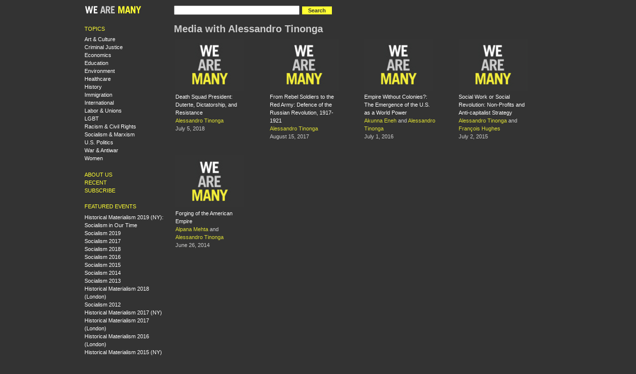

--- FILE ---
content_type: text/html
request_url: https://wearemany.org/bio/alessandro-tinonga.html
body_size: 4307
content:
<!DOCTYPE html PUBLIC "-//W3C//DTD XHTML 1.0 Strict//EN" "http://www.w3.org/TR/xhtml1/DTD/xhtml1-strict.dtd">
<html xmlns="http://www.w3.org/1999/xhtml" lang="en" xml:lang="en">

<head>
<meta http-equiv="Content-Type" content="text/html; charset=utf-8" />
  <title>Media with Alessandro Tinonga | WeAreMany.org</title>
  <meta http-equiv="Content-Type" content="text/html; charset=utf-8" />
<meta http-equiv="X-UA-Compatible" content="IE=7" />
<meta name="title" content="Alessandro Tinonga" />
<link rel="shortcut icon" href="../sites/all/themes/wearemany1/favicon.png" type="image/x-icon" />
  <link type="text/css" rel="stylesheet" media="all" href="../modules/node/node.css@5.css" />
<link type="text/css" rel="stylesheet" media="all" href="../modules/system/defaults.css@5.css" />
<link type="text/css" rel="stylesheet" media="all" href="../modules/system/system.css@5.css" />
<link type="text/css" rel="stylesheet" media="all" href="../modules/system/system-menus.css@5.css" />
<link type="text/css" rel="stylesheet" media="all" href="../modules/user/user.css@5.css" />
<link type="text/css" rel="stylesheet" media="all" href="../sites/all/modules/cck/theme/content-module.css@5.css" />
<link type="text/css" rel="stylesheet" media="all" href="../sites/all/modules/ctools/css/ctools.css@5.css" />
<link type="text/css" rel="stylesheet" media="all" href="../sites/all/modules/date/date.css@5.css" />
<link type="text/css" rel="stylesheet" media="all" href="../sites/all/modules/panels/css/panels.css@5.css" />
<link type="text/css" rel="stylesheet" media="all" href="../sites/all/modules/tagadelic/tagadelic.css@5.css" />
<link type="text/css" rel="stylesheet" media="all" href="../sites/all/modules/suggestedterms/suggestedterms.css@5.css" />
<link type="text/css" rel="stylesheet" media="all" href="../sites/all/modules/cck/modules/fieldgroup/fieldgroup.css@5.css" />
<link type="text/css" rel="stylesheet" media="all" href="../sites/all/modules/views/css/views.css@5.css" />
<link type="text/css" rel="stylesheet" media="all" href="../sites/all/modules/panels/plugins/layouts/onecol/onecol.css@5.css" />
<link type="text/css" rel="stylesheet" media="all" href="../sites/all/themes/fusion/fusion_core/css/style.css@5.css" />
<link type="text/css" rel="stylesheet" media="all" href="../sites/all/themes/fusion/fusion_core/css/typography.css@5.css" />
<link type="text/css" rel="stylesheet" media="all" href="../sites/all/themes/fusion/fusion_core/css/superfish.css@5.css" />
<link type="text/css" rel="stylesheet" media="all" href="../sites/all/themes/fusion/fusion_core/css/superfish-navbar.css@5.css" />
<link type="text/css" rel="stylesheet" media="all" href="../sites/all/themes/fusion/fusion_core/css/superfish-vertical.css@5.css" />
<link type="text/css" rel="stylesheet" media="all" href="../sites/all/themes/wearemany1/css/wearemany1-style.css@5.css" />
  <link type="text/css" rel="stylesheet" media="all" href="../sites/all/themes/fusion/fusion_core/css/grid16-960.css@5.css"/>
  <!--[if IE 8]>
  <link type="text/css" rel="stylesheet" media="all" href="/sites/all/themes/fusion/fusion_core/css/ie8-fixes.css?5" />
<link type="text/css" rel="stylesheet" media="all" href="/sites/all/themes/wearemany1/css/ie8-fixes.css?5" />
  <![endif]-->
  <!--[if IE 7]>
  <link type="text/css" rel="stylesheet" media="all" href="/sites/all/themes/fusion/fusion_core/css/ie7-fixes.css?5" />
  <![endif]-->
  <!--[if lte IE 6]>
  <link type="text/css" rel="stylesheet" media="all" href="/sites/all/themes/fusion/fusion_core/css/ie6-fixes.css?5"/>
<link type="text/css" rel="stylesheet" media="all" href="/sites/all/themes/wearemany1/css/ie6-fixes.css?5"/>
  <![endif]-->
    <script type="text/javascript" src="../misc/jquery.js@5"></script>
<script type="text/javascript" src="../misc/drupal.js@5"></script>
<script type="text/javascript" src="../sites/all/modules/panels/js/panels.js@5"></script>
<script type="text/javascript" defer="defer" src="../sites/all/modules/suggestedterms/suggestedterms.js@5"></script>
<script type="text/javascript" src="../sites/all/modules/google_analytics/googleanalytics.js@5"></script>
<script type="text/javascript" src="../sites/all/themes/fusion/fusion_core/js/jquery.bgiframe.min.js@5"></script>
<script type="text/javascript" src="../sites/all/themes/fusion/fusion_core/js/hoverIntent.js@5"></script>
<script type="text/javascript" src="../sites/all/themes/fusion/fusion_core/js/supposition.js@5"></script>
<script type="text/javascript" src="../sites/all/themes/fusion/fusion_core/js/supersubs.js@5"></script>
<script type="text/javascript" src="../sites/all/themes/fusion/fusion_core/js/superfish.js@5"></script>
<script type="text/javascript" src="../sites/all/themes/fusion/fusion_core/js/script.js@5"></script>
<script type="text/javascript">
<!--//--><![CDATA[//><!--
jQuery.extend(Drupal.settings, {"basePath":"\/","googleanalytics":{"trackOutbound":1,"trackMailto":1,"trackDownload":1,"trackDownloadExtensions":"7z|aac|arc|arj|asf|asx|avi|bin|csv|doc(x|m)?|dot(x|m)?|exe|flv|gif|gz|gzip|hqx|jar|jpe?g|js|mp(2|3|4|e?g)|mov(ie)?|msi|msp|pdf|phps|png|ppt(x|m)?|pot(x|m)?|pps(x|m)?|ppam|sld(x|m)?|thmx|qtm?|ra(m|r)?|sea|sit|tar|tgz|torrent|txt|wav|wma|wmv|wpd|xls(x|m|b)?|xlt(x|m)|xlam|xml|z|zip"}});
//--><!]]>
</script>
<script type="text/javascript">
<!--//--><![CDATA[//><!--
(function(i,s,o,g,r,a,m){i["GoogleAnalyticsObject"]=r;i[r]=i[r]||function(){(i[r].q=i[r].q||[]).push(arguments)},i[r].l=1*new Date();a=s.createElement(o),m=s.getElementsByTagName(o)[0];a.async=1;a.src=g;m.parentNode.insertBefore(a,m)})(window,document,"script","//www.google-analytics.com/analytics.js","ga");ga("create", "UA-552470-24", {"cookieDomain":"auto"});ga("set", "anonymizeIp", true);ga("send", "pageview");
//--><!]]>
</script>
</head>

<body id="pid-bio-alessandro-tinonga" class="not-front not-logged-in page-node node-type-person no-sidebars full-node panels layout-first-main sidebars-split font-family-sans-serif-sm font-size-11 grid-type-960 grid-width-16">
  <div id="page" class="page">
    <div id="page-inner" class="page-inner">
      <div id="skip">
        <a href="alessandro-tinonga.html#main-content-area">Skip to Main Content Area</a>
      </div>

      <!-- header-top row: width = grid_width -->
      
      <!-- header-group row: width = grid_width -->
      <div id="header-group-wrapper" class="header-group-wrapper full-width">
        <div id="header-group" class="header-group row grid16-16">
          <div id="header-group-inner" class="header-group-inner inner clearfix">
                        
            
            
<div id="block-wearemany-logo" class="block block-wearemany odd first grid16-3">
  <div class="inner clearfix">
            <div class="content clearfix">
      <a href="../index.html"><img src="../sites/all/themes/wearemany1/logo.png" alt="" id="logo" /></a>
    </div>
  </div><!-- /block-inner -->
</div><!-- /block -->

<div id="block-wearemany-search" class="block block-wearemany even  last grid16-12">
  <div class="inner clearfix">
            <div class="content clearfix">
      <form action="https://www.google.com/search" method="GET">
  <input type="hidden" name="as_sitesearch" value="wearemany.org">
  <input type="text" name="q" value="" size="30" maxlength="256">
  <input type="submit" name="search" value="Search" class="form-submit">
</form>    </div>
  </div><!-- /block-inner -->
</div><!-- /block -->
                      </div><!-- /header-group-inner -->
        </div><!-- /header-group -->
      </div><!-- /header-group-wrapper -->

      <!-- preface-top row: width = grid_width -->
      
      <!-- main row: width = grid_width -->
      <div id="main-wrapper" class="main-wrapper full-width">
        <div id="main" class="main row grid16-16">
          <div id="main-inner" class="main-inner inner clearfix">
            <div id="sidebar-first" class="sidebar-first row nested grid16-3">
<div id="sidebar-first-inner" class="sidebar-first-inner inner clearfix">

<div id="block-wearemany-topics" class="block block-wearemany odd first wearemany-tight-list grid16-3">
  <div class="inner clearfix">
            <h2 class="title block-title">Topics</h2>
        <div class="content clearfix">
      <div class="item-list"><ul><li><a href="../topic/art-culture.html" >Art &amp; Culture</a></li>
<li><a href="../topic/criminal-justice.html" >Criminal Justice</a></li>
<li><a href="../topic/economics.html" >Economics</a></li>
<li><a href="../topic/education.html" >Education</a></li>
<li><a href="../topic/environment.html" >Environment</a></li>
<li><a href="../topic/healthcare.html" >Healthcare</a></li>
<li><a href="../topic/history.html" >History</a></li>
<li><a href="../topic/immigration.html" >Immigration</a></li>
<li><a href="../topic/international.html" >International</a></li>
<li><a href="../topic/labor-unions.html" >Labor &amp; Unions</a></li>
<li><a href="../topic/lgbt.html" >LGBT</a></li>
<li><a href="../topic/racism-civil-rights.html" >Racism &amp; Civil Rights</a></li>
<li class="last"><a href="../topic/socialism-marxism.html" >Socialism &amp; Marxism</a></li>
<li><a href="../topic/us-politics.html" >U.S. Politics</a></li>
<li><a href="../topic/war-antiwar.html" >War &amp; Antiwar</a></li>
<li><a href="../topic/women.html" >Women</a></li>
</ul></div>    </div>
  </div><!-- /block-inner -->
</div><!-- /block -->

<div id="block-menu-menu-left-navigation" class="block block-menu even  wearemany-yellow-caps-links wearemany-tight-list grid16-3">
  <div class="inner clearfix">
            <div class="content clearfix">
      <ul class="menu"><li class="leaf first"><a href="../about.html" title="About WeAreMany.org">About Us</a></li>
<li class="leaf"><a href="../recent.1.html">Recent</a></li>
<li class="leaf last"><a href="../subscribe.html" title="Subscribe">Subscribe</a></li>
</ul>    </div>
  </div><!-- /block-inner -->
</div><!-- /block -->

<div id="block-menu-menu-featured-events" class="block block-menu odd  last wearemany-tight-list grid16-3">
  <div class="inner clearfix">
            <h2 class="title block-title">Featured events</h2>
        <div class="content clearfix">
      <ul class="menu"><li class="leaf first"><a href="../event/2019/04/historical-materialism-2019-ny-socialism-in-our-time.html" title="Historical Materialism 2019 (NY): Socialism in Our Time">Historical Materialism 2019 (NY): Socialism in Our Time</a></li>
<li class="leaf"><a href="../event/2019/07/socialism-2019.html" title="Socialism 2019">Socialism 2019</a></li>
<li class="leaf"><a href="https://wearemany.org/event/2017/08/socialism-2017" title="">Socialism 2017</a></li>
<li class="leaf"><a href="../event/2018/07/socialism-2018.html" title="Socialism 2018">Socialism 2018</a></li>
<li class="leaf"><a href="../event/2016/07/socialism-2016.html" title="">Socialism 2016</a></li>
<li class="leaf"><a href="../event/2015/07/socialism-2015.html" title="">Socialism 2015</a></li>
<li class="leaf"><a href="../event/2014/06/socialism-2014.html" title="">Socialism 2014</a></li>
<li class="leaf"><a href="../event/2013/06/socialism-2013.html" title="Socialism 2013">Socialism 2013</a></li>
<li class="leaf"><a href="../event/2019/01/historical-materialism-2018-london.html" title="Historical Materialism 2018 (London)">Historical Materialism 2018 (London)</a></li>
<li class="leaf"><a href="../event/2012/06/socialism-2012.html" title="">Socialism 2012</a></li>
<li class="leaf"><a href="../event/2017/04/historical-materialism-2017-ny.html" title="Historical Materialism 2017 (NY)">Historical Materialism 2017 (NY)</a></li>
<li class="leaf"><a href="../event/2017/11/historical-materialism-2017-london.html" title="Historical Materialism 2017 (London)">Historical Materialism 2017 (London)</a></li>
<li class="leaf"><a href="../event/2016/11/historical-materialism-2016-london.html" title="Historical Materialism 2016 (London)">Historical Materialism 2016 (London)</a></li>
<li class="leaf"><a href="../event/2015/04/historical-materialism-2015-ny.html" title="">Historical Materialism 2015 (NY)</a></li>
<li class="leaf last"><a href="../event/2013/04/HMNY13.html" title="">Historical Materialism 2013 (NY)</a></li>
</ul>    </div>
  </div><!-- /block-inner -->
</div><!-- /block -->
</div><!-- /sidebar-first-inner -->
</div><!-- /sidebar-first -->

            <!-- main group: width = grid_width - sidebar_first_width -->
            <div id="main-group" class="main-group row nested grid16-13">
              <div id="main-group-inner" class="main-group-inner inner">
                
                <div id="main-content" class="main-content row nested">
                  <div id="main-content-inner" class="main-content-inner inner">
                    <!-- content group: width = grid_width - (sidebar_first_width + sidebar_last_width) -->
                    <div id="content-group" class="content-group row nested grid16-13">
                      <div id="content-group-inner" class="content-group-inner inner">
                                              
                        
                        <div id="content-region" class="content-region row nested">
                          <div id="content-region-inner" class="content-region-inner inner">
                            <a id="main-content-area"></a>
                                                        <div id="content-inner" class="content-inner block">
                              <div id="content-inner-inner" class="content-inner-inner inner">
                                                                <h1 class="title">Media with Alessandro Tinonga</h1>
                                                                                                <div id="content-content" class="content-content">
                                  <div class="panel-display panel-1col clear-block" >
  <div class="panel-panel panel-col">
    <div><div class="panel-pane pane-views pane-wearemany-media-by-person " >
  <div class="inner">
    
    
    
    <div class="pane-content content">
      <div class="view view-wearemany-media-by-person view-id-wearemany_media_by_person view-display-id-default view-dom-id-112f549c4c12a16919a5bba0f9037177">
    
  
  
      <div class="view-content">
      <table class="views-view-grid col-4">
  <tbody>
          <tr class="row-1 row-first">
                  <td class="col-1 col-first">
              
  <div class="views-field views-field-field-video-file-embed">        <span class="field-content"></span>  </div>  
  <div class="views-field views-field-field-audio-file-embed">        <span class="field-content"><a href="../a/2018/07/death-squad-president-duterte-dictatorship-and-resistance.html"><a href="../a/2018/07/death-squad-president-duterte-dictatorship-and-resistance.html"><img src="../images/wearemany_clean_140_105.jpg" width="140" height="105" alt="See audio" title="See audio" /></a></a></span>  </div>  
  <div class="views-field views-field-title">        <span class="field-content"><a href="../a/2018/07/death-squad-president-duterte-dictatorship-and-resistance.html">Death Squad President: Duterte, Dictatorship, and Resistance</a></span>  </div>  
  <div class="views-field views-field-wearemany-vid-speakers">        <span class="field-content"><a href="alessandro-tinonga.html" class="active">Alessandro Tinonga</a></span>  </div>  
  <div class="views-field views-field-field-datetime-value">        <span class="field-content"><span class="date-display-single">July 5, 2018</span></span>  </div>          </td>
                  <td class="col-2">
              
  <div class="views-field views-field-field-video-file-embed">        <span class="field-content"></span>  </div>  
  <div class="views-field views-field-field-audio-file-embed">        <span class="field-content"><a href="../a/2017/08/from-rebel-soldiers-to-red-army-defence-of-russian-revolution-1917-1921.html"><a href="../a/2017/08/from-rebel-soldiers-to-red-army-defence-of-russian-revolution-1917-1921.html"><img src="../images/wearemany_clean_140_105.jpg" width="140" height="105" alt="See audio" title="See audio" /></a></a></span>  </div>  
  <div class="views-field views-field-title">        <span class="field-content"><a href="../a/2017/08/from-rebel-soldiers-to-red-army-defence-of-russian-revolution-1917-1921.html">From Rebel Soldiers to the Red Army: Defence of the Russian Revolution, 1917-1921</a></span>  </div>  
  <div class="views-field views-field-wearemany-vid-speakers">        <span class="field-content"><a href="alessandro-tinonga.html" class="active">Alessandro Tinonga</a></span>  </div>  
  <div class="views-field views-field-field-datetime-value">        <span class="field-content"><span class="date-display-single">August 15, 2017</span></span>  </div>          </td>
                  <td class="col-3">
              
  <div class="views-field views-field-field-video-file-embed">        <span class="field-content"></span>  </div>  
  <div class="views-field views-field-field-audio-file-embed">        <span class="field-content"><a href="../a/2016/07/empire-without-colonies.html"><a href="../a/2016/07/empire-without-colonies.html"><img src="../images/wearemany_clean_140_105.jpg" width="140" height="105" alt="See audio" title="See audio" /></a></a></span>  </div>  
  <div class="views-field views-field-title">        <span class="field-content"><a href="../a/2016/07/empire-without-colonies.html">Empire Without Colonies?: The Emergence of the U.S. as a World Power</a></span>  </div>  
  <div class="views-field views-field-wearemany-vid-speakers">        <span class="field-content"><a href="akunna-eneh.html">Akunna Eneh</a> and <a href="alessandro-tinonga.html" class="active">Alessandro Tinonga</a></span>  </div>  
  <div class="views-field views-field-field-datetime-value">        <span class="field-content"><span class="date-display-single">July 1, 2016</span></span>  </div>          </td>
                  <td class="col-4 col-last">
              
  <div class="views-field views-field-field-video-file-embed">        <span class="field-content"></span>  </div>  
  <div class="views-field views-field-field-audio-file-embed">        <span class="field-content"><a href="../a/2015/07/social-work-or-social-revolution.html"><a href="../a/2015/07/social-work-or-social-revolution.html"><img src="../images/wearemany_clean_140_105.jpg" width="140" height="105" alt="See audio" title="See audio" /></a></a></span>  </div>  
  <div class="views-field views-field-title">        <span class="field-content"><a href="../a/2015/07/social-work-or-social-revolution.html">Social Work or Social Revolution: Non-Profits and Anti-capitalist Strategy</a></span>  </div>  
  <div class="views-field views-field-wearemany-vid-speakers">        <span class="field-content"><a href="alessandro-tinonga.html" class="active">Alessandro Tinonga</a> and <a href="françois-hughes.html">François Hughes</a></span>  </div>  
  <div class="views-field views-field-field-datetime-value">        <span class="field-content"><span class="date-display-single">July 2, 2015</span></span>  </div>          </td>
              </tr>
          <tr class="row-2 row-last">
                  <td class="col-1 col-first">
              
  <div class="views-field views-field-field-video-file-embed">        <span class="field-content"></span>  </div>  
  <div class="views-field views-field-field-audio-file-embed">        <span class="field-content"><a href="../a/2014/06/forging-of-american-empire.html"><a href="../a/2014/06/forging-of-american-empire.html"><img src="../images/wearemany_clean_140_105.jpg" width="140" height="105" alt="See audio" title="See audio" /></a></a></span>  </div>  
  <div class="views-field views-field-title">        <span class="field-content"><a href="../a/2014/06/forging-of-american-empire.html">Forging of the American Empire</a></span>  </div>  
  <div class="views-field views-field-wearemany-vid-speakers">        <span class="field-content"><a href="alpana-mehta.html">Alpana Mehta</a> and <a href="alessandro-tinonga.html" class="active">Alessandro Tinonga</a></span>  </div>  
  <div class="views-field views-field-field-datetime-value">        <span class="field-content"><span class="date-display-single">June 26, 2014</span></span>  </div>          </td>
                  <td class="col-2">
                      </td>
                  <td class="col-3">
                      </td>
                  <td class="col-4 col-last">
                      </td>
              </tr>
      </tbody>
</table>
    </div>
  
  
  
  
  
  
</div>    </div>

    
      </div>
</div>
</div>
  </div>
</div>
                                                                  </div><!-- /content-content -->
                                                              </div><!-- /content-inner-inner -->
                            </div><!-- /content-inner -->
                          </div><!-- /content-region-inner -->
                        </div><!-- /content-region -->

                                              </div><!-- /content-group-inner -->
                    </div><!-- /content-group -->

                                      </div><!-- /main-content-inner -->
                </div><!-- /main-content -->

                              </div><!-- /main-group-inner -->
            </div><!-- /main-group -->
          </div><!-- /main-inner -->
        </div><!-- /main -->
      </div><!-- /main-wrapper -->

      <!-- postscript-bottom row: width = grid_width -->
      
      <!-- footer row: width = grid_width -->
      <div id="footer-wrapper" class="footer-wrapper full-width">
<div id="footer" class="footer row grid16-16">
<div id="footer-inner" class="footer-inner inner clearfix">

<div id="block-block-1" class="block block-block odd first last fusion-center fusion-center-content grid16-16">
  <div class="inner clearfix">
            <div class="content clearfix">
      <p>WeAreMany.org is a project of the Center for Economic Research and Social Change, publisher of <a href="http://www.haymarketbooks.org">Haymarket Books</a> and the <a href="http://isreview.org">International Socialist Review</a>.</p>
    </div>
  </div><!-- /block-inner -->
</div><!-- /block -->
</div><!-- /footer-inner -->
</div><!-- /footer -->
</div><!-- /footer-wrapper -->

      <!-- footer-message row: width = grid_width -->
      <div id="footer-message-wrapper" class="footer-message-wrapper full-width">
        <div id="footer-message" class="footer-message row grid16-16">
          <div id="footer-message-inner" class="footer-message-inner inner clearfix">
                      </div><!-- /footer-message-inner -->
        </div><!-- /footer-message -->
      </div><!-- /footer-message-wrapper -->

    </div><!-- /page-inner -->
  </div><!-- /page -->
  <script defer src="https://static.cloudflareinsights.com/beacon.min.js/vcd15cbe7772f49c399c6a5babf22c1241717689176015" integrity="sha512-ZpsOmlRQV6y907TI0dKBHq9Md29nnaEIPlkf84rnaERnq6zvWvPUqr2ft8M1aS28oN72PdrCzSjY4U6VaAw1EQ==" data-cf-beacon='{"version":"2024.11.0","token":"97dca01b4d2c4122ad269e5f798650d2","r":1,"server_timing":{"name":{"cfCacheStatus":true,"cfEdge":true,"cfExtPri":true,"cfL4":true,"cfOrigin":true,"cfSpeedBrain":true},"location_startswith":null}}' crossorigin="anonymous"></script>
</body>
</html>


--- FILE ---
content_type: text/css
request_url: https://wearemany.org/sites/all/themes/fusion/fusion_core/css/superfish-navbar.css@5.css
body_size: 357
content:

/*** adding the class sf-navbar in addition to sf-menu creates an all-horizontal nav-bar menu ***/
.sf-navbar {
	background:		#BDD2FF;
	height:			2.5em;
	padding-bottom:	2.5em;
	position:		relative;
}
.sf-navbar li {
	background:		#AABDE6;
	position:		static;
}
.sf-navbar a {
	border-top:		none;
}
.sf-navbar li ul {
	width:			44em; /*IE6 soils itself without this*/
}
.sf-navbar li li {
	background:		#BDD2FF;
	position:		relative;
}
.sf-navbar li li ul {
	width:			13em;
}
.sf-navbar li li li {
	width:			100%;
}
.sf-navbar ul li {
	width:			auto;
	float:			left;
}
.sf-navbar a, .sf-navbar a:visited {
	border:			none;
}
.sf-navbar li.current {
	background:		#BDD2FF;
}
.sf-navbar li:hover,
.sf-navbar li.sfHover,
.sf-navbar li li.current,
.sf-navbar a:focus, .sf-navbar a:hover, .sf-navbar a:active {
	background:		#BDD2FF;
}
.sf-navbar ul li:hover,
.sf-navbar ul li.sfHover,
ul.sf-navbar ul li:hover li,
ul.sf-navbar ul li.sfHover li,
.sf-navbar ul a:focus, .sf-navbar ul a:hover, .sf-navbar ul a:active {
	background:		#D1DFFF;
}
ul.sf-navbar li li li:hover,
ul.sf-navbar li li li.sfHover,
.sf-navbar li li.current li.current,
.sf-navbar ul li li a:focus, .sf-navbar ul li li a:hover, .sf-navbar ul li li a:active {
	background:		#E6EEFF;
}
ul.sf-navbar .current ul,
ul.sf-navbar ul li:hover ul,
ul.sf-navbar ul li.sfHover ul {
	left:			0;
	top:			2.5em; /* match top ul list item height */
}
ul.sf-navbar .current ul ul {
	top: 			-999em;
}

.sf-navbar li li.current > a {
	font-weight:	bold;
}

/*** point all arrows down ***/
/* point right for anchors in subs */
.sf-navbar ul .sf-sub-indicator { background-position: -10px -100px; }
.sf-navbar ul a > .sf-sub-indicator { background-position: 0 -100px; }
/* apply hovers to modern browsers */
.sf-navbar ul a:focus > .sf-sub-indicator,
.sf-navbar ul a:hover > .sf-sub-indicator,
.sf-navbar ul a:active > .sf-sub-indicator,
.sf-navbar ul li:hover > a > .sf-sub-indicator,
.sf-navbar ul li.sfHover > a > .sf-sub-indicator {
	background-position: -10px -100px; /* arrow hovers for modern browsers*/
}

/*** remove shadow on first submenu ***/
.sf-navbar > li > ul {
	background: transparent;
	padding: 0;
	-moz-border-radius-bottomleft: 0;
	-moz-border-radius-topright: 0;
	-webkit-border-top-right-radius: 0;
	-webkit-border-bottom-left-radius: 0;
}

--- FILE ---
content_type: text/css
request_url: https://wearemany.org/sites/all/themes/fusion/fusion_core/css/superfish-vertical.css@5.css
body_size: 276
content:

/*** adding sf-vertical in addition to sf-menu creates a vertical menu ***/
.sf-vertical, .sf-vertical li {
	width:	10em;
}
/* this lacks ul at the start of the selector .sf-vertical, so the styles from the main CSS file override it where needed */
.sf-vertical li:hover ul,
.sf-vertical li.sfHover ul {
	left:	10em; /* match ul width */
	right: 0; /* in case the menu is wider than 10em, this ensures that the drop-down lines up with the far edge of the menu*/
	top:	0;
}

/*** alter arrow directions ***/
.sf-vertical .sf-sub-indicator { background-position: -10px 0; } /* IE6 gets solid image only */
.sf-vertical a > .sf-sub-indicator { background-position: 0 0; } /* use translucent arrow for modern browsers*/

/* hover arrow direction for modern browsers*/
.sf-vertical a:focus > .sf-sub-indicator,
.sf-vertical a:hover > .sf-sub-indicator,
.sf-vertical a:active > .sf-sub-indicator,
.sf-vertical li:hover > a > .sf-sub-indicator,
.sf-vertical li.sfHover > a > .sf-sub-indicator {
	background-position: -10px 0; /* arrow hovers for modern browsers*/
}

/*styles for vertical menus in a sidebar on the right side of the page, to ensure that sub-menus drop into the page and don't get cut off*/

.sidebars-split .sidebar-last .sf-vertical ul,
.sidebars-both-last .sidebar-last .sf-vertical ul,
.sidebars-both-last .sidebar-first .sf-vertical ul {
  width: 10em;
}

.sidebars-split .sidebar-last .sf-vertical li, 
.sidebars-split .sidebar-last .sf-vertical li li,
.sidebars-both-last .sidebar-last .sf-vertical li, 
.sidebars-both-last .sidebar-last .sf-vertical li li,
.sidebars-both-last .sidebar-first .sf-vertical li, 
.sidebars-both-last .sidebar-first .sf-vertical li li {
  text-align: right;
}

.sidebars-split .sidebar-last .sf-vertical li:hover ul,
.sidebars-split .sidebar-last .sf-vertical li.sfHover ul,
.sidebars-both-last.sidebar-last .sf-vertical li:hover ul,
.sidebars-both-last .sidebar-last .sf-vertical li.sfHover ul,
.sidebars-both-last .sidebar-first .sf-vertical li:hover ul,
.sidebars-both-last .sidebar-first .sf-vertical li.sfHover ul {
  left: auto; 
  right: 10em; /* match ul width*/
  top: 0;
}
	


--- FILE ---
content_type: text/css
request_url: https://wearemany.org/sites/all/themes/wearemany1/css/wearemany1-style.css@5.css
body_size: 4723
content:
/* $Id$ */

/* Basic Typography & Colors
-------------------------------------------------------------- */
/* Add general site styling here for typography and background */
body {
  font-size: 75%;   /* also set in fusion_starter.info: settings[base-font-size] = font-size-12 */
  background-color: #333333;
  color: #CCCCCC;
}

/* Default link styles - separate a:visited for a different visited link style */
a,
a:link,
a:visited {
  color: #FFFFFF;
  text-decoration: none;
}

/* Hover/active link styles. Don't forget :focus for accessibility */
a:hover,
a:focus,
li a.active,
a:active {
  color: #333333;
  background-color: #FFFF33;
  text-decoration: none;
}


/* Specific Typography
-------------------------------------------------------------- */
#site-name {
  font-size: 300%;
  line-height: 150%;
}

.footer-message {
  font-size: 90%;
}

.fineprint {
  font-size: 90%;
  line-height: normal;
  display: block;
}


/* HTML Elements
-------------------------------------------------------------- */
body {
}

/* Site Info
-------------------------------------------------------------- */
/* Wrapper around logo, site name, and slogan */
.header-site-info span {
  display: block;
}

/* Add float here to put logo and site name side by side, also add margins as
  needed */
#logo {
}

/* Link and hover styles for site name */
#site-name a:link,
#site-name a:visited,
#site-name a:hover,
#site-name a:active {
}

/* Typography for site slogan */
#slogan {
}


/* Regions

  Classes (.region-name) should always be used instead of IDs (#region-name) so
  that Skinr styles can override them with a class later
-------------------------------------------------------------- */

/* All Regions
-------------------------------------------------------------- */
/* By default this wrapper is set to 100% width and centered -- override here to
  narrow wrapper or align left or right */
.page {
}

/* The 0 values here remove padding and spacing at the bottom of the page.
  Remove to add a gap at the very bottom of the page */
.page-inner {
  border: 0;
  margin-bottom: 0;
  padding: 0;
}


/* Header Regions
-------------------------------------------------------------- */
/* Header Top region to the bottom of Header region */
/* For full-width header background, add background image/color here */
.header-group-wrapper {
  padding-top: 1em;
}

.header-group {
}

/* Header Top region which sits above the header */
/* Works well with inline login or inline menu block style */
.header-top-wrapper {
}

.header-top {
}


/* Primary Menu   TODO: add default colours
/-------------------------------------------------------------- */
/* Add general styles for primary menu here, such as typography, borders, floats,
  or spacing above/below */
.primary-menu {
}

/* styles for Superfish primary menu */
.primary-menu-inner ul.sf-menu {
}

/* Link style for top level menu items, add padding here */
.primary-menu-inner ul.sf-menu a,
.primary-menu-inner ul.sf-menu a:visited  {
}

.primary-menu-inner ul.sf-menu a:hover,
.primary-menu-inner ul.sf-menu a:active,
.primary-menu-inner ul.sf-menu a:focus {
}

/* These are the top level menu items, add border-right here for separators */
.primary-menu-inner ul.sf-menu li {
}

/* Add border-right: 0; here to remove separator on last menu item */
.primary-menu-inner ul.sf-menu li.last {
}

/* Style for container of dropdown, add background or border */
.primary-menu-inner ul.sf-menu ul {
}

/* Style for individual dropdown menu items, add border-bottom for separators */
.primary-menu-inner ul.sf-menu li li {
  background-color: #fff;
}

.primary-menu-inner ul.sf-menu li li.last {

}

.primary-menu-inner ul.sf-menu li li li {
}

/* Style for hover of dropdown menu items (add background-color here) */
.primary-menu-inner ul.sf-menu li ul li:hover,
.primary-menu-inner ul.sf-menu li ul li.sfHover {
}


/* Secondary menu
-------------------------------------------------------------- */
/* This menu usually appears in the header as a set of simple text links */
.secondary-menu {
}

/* Set general style for menu here -- background, alignment, etc. */
.secondary-menu-inner ul.links {
}

/* Add a border-right here for a separator */
.secondary-menu-inner ul.links li {
}

/* Add border-right: 0; here to remove right separator on last menu item */
.secondary-menu-inner ul.links li.last {
}

/* Styles for links */
.secondary-menu-inner ul.links li a:link,
.secondary-menu-inner ul.links li a:visited {
  padding: 3px;
}

.secondary-menu-inner ul.links li a:hover,
.secondary-menu-inner ul.links li a:focus,
.secondary-menu-inner ul.links li a.active {
}


/* Header - Search
-------------------------------------------------------------- */
.search-box {
}

.search-box-inner {
}

.search-box-inner form#search-theme-form {
}

.search-box-inner input#edit-search-theme-form-header {
}


/*  Preface Regions
-------------------------------------------------------------- */
/* The Preface Top region sits between the header and the Main Area
 (columns, sidebars, and main content).  The Preface Bottom region
 is inside the Main Area. */
.preface-top-wrapper {
}

.preface-top {
}

.preface-top-inner {
}

.preface-bottom {
}

.preface-bottom-inner {
}


/*  Main Area (content + sidebars + preface bottom + postscript top)
-------------------------------------------------------------- */
.main-wrapper {
}


/* Sidebar Regions
-------------------------------------------------------------- */
/* Sidebar widths can be controlled through theme settings */
.sidebar-first {
}

.sidebar-last {
}


/* Content Regions
-------------------------------------------------------------- */
.content-top {
}

.content {
}

.content-inner {
}

.content-bottom {
}

/* This region only appears on full node pages. It's useful for ads or other
  content between the body of the node and its comments */
.node-bottom {
}

/*  Postscript & Footer Regions
-------------------------------------------------------------- */
.postscript-top {
}

.postscript-top-inner {
}

.postscript-bottom-wrapper {
}

.postscript-bottom {
}

.postscript-bottom-inner {
}

.footer-wrapper {
}

.footer {
}

.footer-inner {
}

.footer-message-wrapper {
}

.footer-message {
}

.footer-message-inner {
}

.footer-message-text {
}


/* Page titles
/-------------------------------------------------------------- */
/* Page and full node titles */
h1.title {
}


/* Default node styles
/-------------------------------------------------------------- */
/* Change unpublished and preview colors for dark background themes */
.node-unpublished {
  background-color: #660000;
}
.preview .node {
  background-color: #993333;
}

/* Typography for node titles */
h2.title {
}

.field-field-title {
  font-size: 180%;
  font-weight: bold;
  line-height: 1.2em;
}

.field-field-subtitle {
  font-size: 150%;
  font-weight: bold;
  line-height: 1.2em;
}

/* Colors and styles for linked node titles, ie. teaser listing at /node */
h2.title a:link,
h2.title a:visited {
}

h2.title a:hover,
h2.title a:focus,
h2.title a:active {
}

/* Separators and padding for node teasers */
.teaser {
}

/* Author/date info */
.meta {
}

.submitted {
}

/* Links for nodes (taxonomy, commenting, read more, etc) */
.node ul.links li {
}
.node ul.links a {
}

/* Only more/read more links */
div.node .read-more a,
div.node .more-link a {
}


/* Drupal Messages
/-------------------------------------------------------------- */
/* General style for all errors/messages (border, padding, etc.) */
div.content-messages div.messages,
div.content-help div.help {
}

/* Status messages: green */
div.content-messages-inner div.status {
}

/* Warning messages: yellow */
div.content-messages-inner div.warning {
}

/* Error messages: red */
div.content-messages-inner div.error {
}

/* Help messages: blue */
div.content-help-inner div.help {
}

/* Error that appears when a required form field is not filled out */
.form-item input.error,
.form-item textarea.error,
.form-item select.error {
  border: 1px solid #aa1144;
}

/* "New" text and required form field asterisk (default = red) */
.marker,
.form-required {
  color: #aa1144;
}


/* Default block title styles
/-------------------------------------------------------------- */
h2.block-title a,
h2.block-title {
  color: #FFFF33;
  text-transform: uppercase;
  font-size: 11px;
  font-weight: normal;
}

h2.block-title a:hover,
h2.block-title a:focus,
h2.block-title a.active,
h2.block-title a:active {
  color: #333333;
  background-color: #FFFF33;
  text-decoration: none;
}


/* Breadcrumbs
-------------------------------------------------------------- */
.breadcrumbs {
}

.breadcrumbs a:link,
.breadcrumbs a:visited {
}


/* Tab Menus   TODO: tab styles?
/-------------------------------------------------------------- */
#content-tabs {
  background-color: transparent;
  float: left; /* LTR */
  margin: 0;
  padding: 0 0 10px 0;
}

#content-tabs ul.primary,
#content-tabs ul.secondary {
  border-bottom: 1px solid #000;
  clear: both;
  float: left; /* LTR */
  margin: 0;
  padding: 0;
}

#content-tabs ul.secondary {
  border-bottom: 1px solid #555;
  margin-top: 10px;
  text-transform: lowercase;
}

#content-tabs ul.primary li,
#content-tabs ul.secondary li {
  border-style: none;
  display: inline;
  float: left; /* LTR */
  list-style: none;
  margin: 0 10px;
  padding: 0;
}

#content-tabs ul.primary li a:link,
#content-tabs ul.primary li a:visited,
#content-tabs ul.secondary li a:link,
#content-tabs ul.secondary li a:visited {
  background-color: transparent;
  border: none;
  color: #AAAAAA;
  float: left; /* LTR */
  font-weight: bold;
  margin: 0;
  padding: 0 0 6px 0;
  text-decoration: none;
  white-space: nowrap;
}

#content-tabs ul.secondary li a:link,
#content-tabs ul.secondary li a:visited {
  color: #AAAAAA;
}

#content-tabs ul.primary li a.active:link,
#content-tabs ul.primary li a.active:visited {
  border-bottom: 4px solid #dd1;
  color: #FFFFFF;
  padding-bottom: 2px;
}

#content-tabs ul.secondary li a.active:link,
#content-tabs ul.secondary li a.active:visited {
  border-bottom: 4px solid #555;
  color: #DDDDDD;
  padding-bottom: 2px;
}

#content-tabs ul.primary li a:hover,
#content-tabs ul.primary li a:focus,
#content-tabs ul.secondary li a:hover,
#content-tabs ul.secondary li a:focus {
  border-bottom: 4px solid #777;
  color: #FFFFFF;
  padding-bottom: 2px;
}

/* Pagers
-------------------------------------------------------------- */
ul.pager {
}

ul.pager li {
}

ul.pager li a {
  color: #CCC;
  background-color: #333;
  border: 1px solid #FFF;
}

ul.pager li.pager-current,
ul.pager a:hover,
ul.pager a:active,
ul.pager a:focus {
  color: #333;
  background-color: #FFFF33;
  border: 1px solid #CCC;
}


/* More links (e.g. on views)
/-------------------------------------------------------------- */

.more-link {
  text-align: left;
  float: left;
}

.more-link a,
.more-link a:link,
.more-link a:visited {
  color: #FFFF33;
}

.more-link a:hover,
.more-link a:focus,
.more-link a.active {
  color: #333333;
}

a.feed-icon {
  float: left;
  width: 25px;
}

.feed-icon a:focus,
.feed-icon a:hover,
a.feed-icon:focus,
a.feed-icon:hover {
  background-color: #333333;
}


/* Forms
/-------------------------------------------------------------- */
/* Typography and backgrounds for all form buttons */
form input.form-submit,
.views-exposed-form .views-exposed-widget .form-submit {
  color: #333333;
  background-color: #FFFF33;
  font-size: 1em;
  border: none;
  padding: 2px 12px 2px 12px;
  margin: 2px;
}

/* Hover style for form buttons */
form input.form-submit:hover,
form input.form-submit.hover,
form input.form-submit:focus {
  background-color: #CCCC00;
}

#wearemany-subscribe-form #edit-unsubscribe {
  margin-left: 2em;
}

.view-wearemany-advanced-search #edit-topic,
.view-wearemany-media-by-event #edit-topic,
.view-wearemany-media-by-tag #edit-topic,
.view-wearemany-recent-post #edit-topic {
  width: 160px;
}

.view-wearemany-advanced-search #edit-sort-by,
.view-wearemany-advanced-search #edit-sort-order,
.view-wearemany-media-by-event #edit-sort-order {
  width: 120px;
}

.view-wearemany-advanced-search #edit-keys,
.view-wearemany-find-media #edit-keys,
.view-wearemany-media-by-event #edit-keys,
.view-wearemany-media-by-tag #edit-keys,
.view-wearemany-media-by-topic #edit-keys,
.view-wearemany-recent-post #edit-keys {
  width: 240px;
}

#edit-submit-wearemany-advanced-search,
#edit-submit-wearemany-media-by-event,
#edit-submit-wearemany-media-by-tag,
#edit-submit-wearemany-media-by-topic,
#edit-submit-wearemany-recent-post,
.view-wearemany-media-by-topic .advanced-search,
.view .reset-search {
  margin-top: 1.7em;
}

.form-checkboxes input {
  margin-top: 0;
  color: #FFF;
  border: solid 1px #CCC;
}

.view-filters .form-checkboxes {
  margin: 0;
}

.views-exposed-form label {
  font-weight: normal;
}

/* Typography, background, borders, padding for form fields */
.form-item input,
.form-item select,
.form-item textarea {
}

/* Remove backgrounds and border on radios and checkboxes */
.form-item .form-radio,
.form-item .form-checkbox {
  background: none;
  border: none !important;
}

/* Fieldset wrapper around groups of form elements -- add border here */
fieldset {
}

/* Typography and spacing for legend of fieldsets */
fieldset legend {
}

/* Link style for legend of fieldsets */
fieldset legend,
legend.collapse-processed,
legend.collapse-processed a:link,
legend.collapse-processed a:visited {
}

/* Custom icons on (open) collapsible fieldsets */
html.js fieldset.collapsible legend a:link,
html.js fieldset.collapsible legend a:visited {
}

/* Custom icons on (closed) collapsible fieldsets */
html.js fieldset.collapsed legend a:link,
html.js fieldset.collapsed legend a:visited {
}


/* Tables
-------------------------------------------------------------- */
table {
}

/* Body of tables */
tbody {
  border-top: 1px solid #ccc;
}

/* Header of tables */
thead th,
th {
  border-bottom: 3px solid #ccc;
}

tbody th {
  border-bottom: 1px solid #ccc;
}

/* Alternating row background styles */
tr.even,
tr.even td {
  background-color: #333;
  border-bottom: 1px solid #ccc;
}

tr.odd,
tr.odd td {
  background-color: #444;
  border-bottom: 1px solid #ccc;
}

td.active {
}

tr.drag td,
tr.drag-previous td {
  color: #000;
}

/* Advanced search form table
/-------------------------------------------------------------- */

table.no-border {
  margin-bottom: 1em;
}

/* Body of tables */
table.no-border tbody {
  border-top: none;
}

/* Header of tables */
table.no-border thead th,
table.no-border th {
  border-bottom: none;
}

table.no-border tbody th {
  border-bottom: none;
}

/* Alternating row background styles */
table.no-border tr.even,
table.no-border tr.even td {
  background-color: #333;
  border-bottom: none;
}

table.no-border tr.odd,
table.no-border tr.odd td {
  background-color: #333;
  border-bottom: none
}


/* Maintenance Page
/-------------------------------------------------------------- */
/* Maintenance page tpl file in Fusion Core has simplified layout, but you can
  also add specific styles, such as a background, just for your offline page */
.in-maintenance  {
}


/*--------------------------------------------------------------*/
/* Module styles
/-------------------------------------------------------------- */


/* Book
/-------------------------------------------------------------- */
.book-navigation .menu {
  border-top: 1px solid #ccc;
}

.book-navigation .page-links {
  border-top: 1px solid #ccc;
  border-bottom: 1px solid #ccc;
}


/* Comments
/-------------------------------------------------------------- */
/* Style for each individual comment */
div.comment {
}

/* Subject (title) of each comment */
div.comment h3.title {
}

/* Links (edit, reply, delete) for each comment */
div.comment div.links a,
div.comment ul.links a {
}

/* Alternating styles for even/odd comments */
.comments div.odd {
  background-color: #fff;
}

.comments div.even {
  background-color: #eee;
}

/* A special highlight style for a comment by the author of the node */
.comments div.comment-by-author {
  background-color: #ddd;
}

/* Comment signatures */
.signature {
  border-top: 1px solid #d6ddb9;
}

/* User avatars in comments */
.comment-wrapper .picture img {
}


/* Forum
/-------------------------------------------------------------- */
#forum .description {
}

.forum-topic-navigation {
  border-top: 1px solid #888;
  border-bottom: 1px solid #888;
}


/* Poll
/-------------------------------------------------------------- */
div.poll div.bar {
  background-color: #ddd;
}

div.poll div.bar div.foreground {
  background-color: #999;
}


/* Profiles
/-------------------------------------------------------------- */
.profile .picture {
  float: none;
}

/* Styles for sub-headings on user profiles */
.profile dt {
  background-color: #ccc;
}

/* Diff + revisions
/-------------------------------------------------------------- */
table tr.odd td.revision-current,
table tr.even td.revision-current {
  background-color: #ffc;
}

table tr.odd td.revision-current a,
table tr.even td.revision-current a {
  color: #333;
}

table.diff tr.odd,
table.diff tr.odd td,
table.diff tr.odd td a,
table.diff tr.even,
table.diff tr.even td,
table.diff tr.even td a {
  color: #333;
  background-color: #fff;
}

table.diff tr.odd td a:hover,
table.diff tr.even td a:hover {
  color: #333;
  background-color: #ff3;
}

table.diff tr.odd td.diff-deletedline,
table.diff tr.even td.diff-deletedline {
  background-color: #ffa;
  width: 50%;
}

table.diff tr.odd td.diff-addedline,
table.diff tr.even td.diff-addedline {
  background-color: #afa;
  width: 50%;
}

table.diff tr.odd td.diff-context,
table.diff tr.even td.diff-context {
  background-color: #fafafa;
}

table.diff tr.odd td.diff-section-title,
table.diff tr.even td.diff-section-title,
div.diff-section-title {
  background-color: #ccf;
  color: #333;
}

div.diff-section-title {
  margin-bottom: 1em;
}

/* Skinr
/-------------------------------------------------------------- */

.wearemany-tight-list ul, 
.wearemany-tight-list ul li {
  list-style-type: none;
  list-style-image: none;
  padding: 0;
  margin-right: 0;
  margin-left: 0;
}

.wearemany-yellow-caps-links a {
  color: #FFFF33;
  text-transform: uppercase;
  font-size: 11px;
  font-weight: normal;
}

.wearemany-yellow-caps-links a:hover {
  color: #333333;
  background-color: #FFFF33;
  text-decoration: none;
}

.wearemany-no-link-hover a,
.wearemany-no-link-hover a:link,
.wearemany-no-link-hover a:visited,
.wearemany-no-link-hover a:hover,
.wearemany-no-link-hover a:focus,
.wearemany-no-link-hover a:active {
  background-color: #333333;
}


/* Download links on audio nodes
/-------------------------------------------------------------- */

.download-link a,
.download-link a:link,
.download-link a:visited {
  padding: 4px 12px 4px 12px;
  background-color: #FFFF33;
  font-weight: bold;
  margin: 5px 5px 5px 0;
  color: #333333;
}

/* Hover/active link styles. Don't forget :focus for accessibility */
.download-link a:hover,
.download-link a:focus,
.download-link a:active {
  background-color: #CCCC00;
}

div.pane-audio-download {
  padding-top: 1em;
}


/* Styles for video nodes when rendered as full nodes.
 * This is used on the front page for the top featured video.
/-------------------------------------------------------------- */

.node-type-video .video-player {
  float: left;
  margin-right: 1em;
  margin-bottom: 2em;
}

.node-type-video .speakers {
  margin-top: 0.5em;
}

/* WeAreMany front page customizations
/-------------------------------------------------------------- */

/* At this point, *all* of the grid views on the site are 4 column... */ 
table.views-view-grid td {
  width: 25%;
  padding-right: 4em;
  padding-bottom: 2.5em;
  vertical-align: top;
}

.view-wearemany-recent-post .views-field-created {
  color: #888;
  font-size: 80%;
}

.views-field-wearemany-vid-speakers a {
  color: #DDDD33;
}

.views-field-wearemany-vid-speakers a:hover,
.views-field-wearemany-vid-speakers a:active {
  color: #333333;
}

.view-wearemany-advanced-search .bef-checkboxes div.form-item,
.view-wearemany-media-by-event .bef-checkboxes div.form-item,
.view-wearemany-media-by-tag .bef-checkboxes div.form-item,
.view-wearemany-media-by-topic .bef-checkboxes div.form-item,
.view-wearemany-recent-post .bef-checkboxes div.form-item,
.view-wearemany-find-media .bef-checkboxes div.form-item {
  float: left;
  padding-right: 0.75em;
}

/*
 * Since we have multiple logo blocks that appear in different regions, we
 * need to add a custom margin to the bottom of the block that appears
 * inside the sidebar region so that the spacing between the logo and the
 * TOPICS header remains constant on all pages.
 */
#block-wearemany-logo_no_search {
  margin-bottom: 24px;
}
